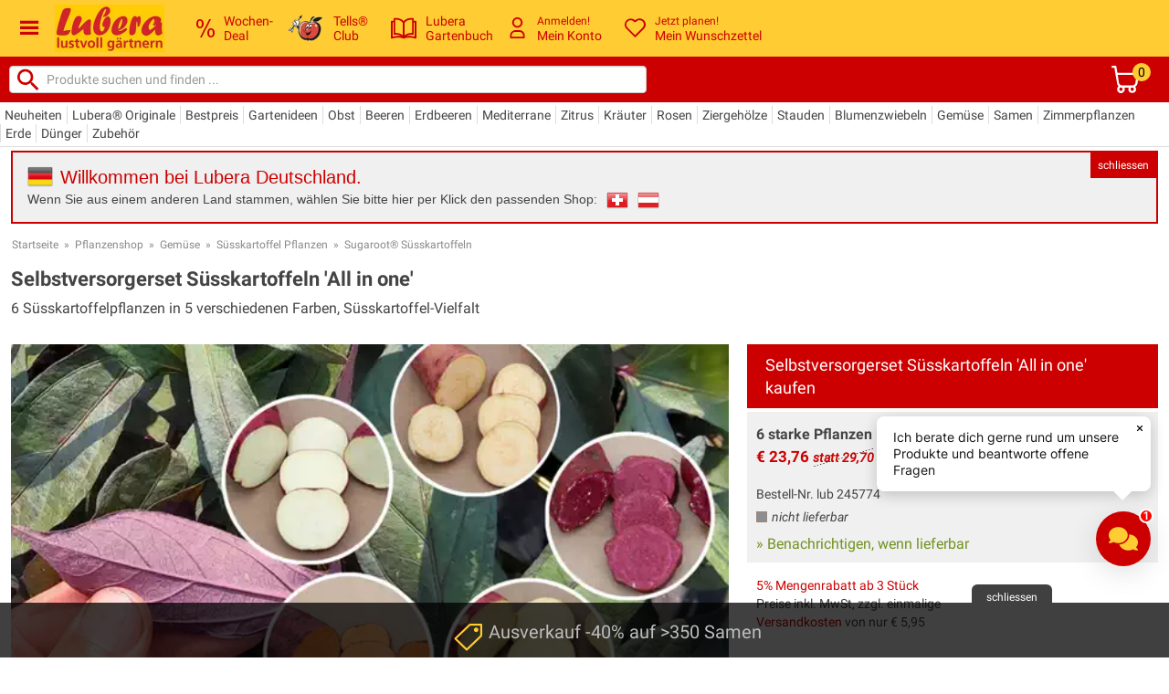

--- FILE ---
content_type: text/plain; charset=utf-8
request_url: https://firestore.googleapis.com/google.firestore.v1.Firestore/Listen/channel?VER=8&database=projects%2Fkitchx-iris%2Fdatabases%2F(default)&RID=22397&CVER=22&X-HTTP-Session-Id=gsessionid&zx=gpwa0fcc81z3&t=1
body_size: -133
content:
51
[[0,["c","XlBU_X1XUFCY6a6L4PIhwg","",8,12,30000]]]


--- FILE ---
content_type: text/plain; charset=utf-8
request_url: https://firestore.googleapis.com/google.firestore.v1.Firestore/Listen/channel?gsessionid=uwoZULPE_Gl0gnqkpPam67ebNoTociuReQKKDZ8I39Q&VER=8&database=projects%2Fkitchx-iris%2Fdatabases%2F(default)&RID=rpc&SID=XlBU_X1XUFCY6a6L4PIhwg&AID=0&CI=1&TYPE=xmlhttp&zx=8jz2yxkp7l1h&t=1
body_size: -20
content:
696
[[1,[{
  "targetChange": {
    "targetChangeType": "ADD",
    "targetIds": [
      2
    ]
  }
}
]],[2,[{
  "documentDelete": {
    "document": "projects/kitchx-iris/databases/(default)/documents/conversations/1e0c70c8-e4d6-48ae-a990-4e114c99edff#O3cRpFbr7sgGw6HIc66ZMrhBmBy2",
    "readTime": "2026-01-20T08:12:43.520863Z",
    "removedTargetIds": [
      2
    ]
  }
}
]],[3,[{
  "targetChange": {
    "targetChangeType": "CURRENT",
    "targetIds": [
      2
    ],
    "resumeToken": "CgkI387v+dWZkgM=",
    "readTime": "2026-01-20T08:12:43.520863Z"
  }
}
]],[4,[{
  "targetChange": {
    "resumeToken": "CgkI387v+dWZkgM=",
    "readTime": "2026-01-20T08:12:43.520863Z"
  }
}
]],[5,["noop"]]]